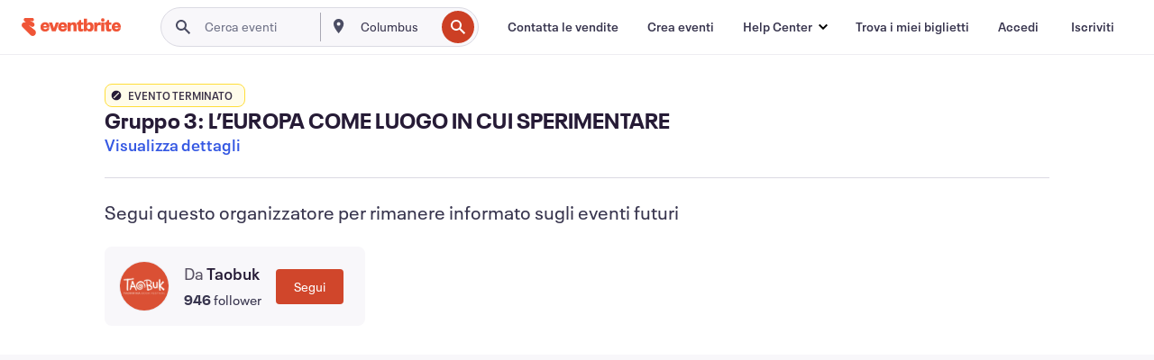

--- FILE ---
content_type: text/javascript; charset=utf-8
request_url: https://app.link/_r?sdk=web2.86.5&branch_key=key_live_epYrpbv3NngOvWj47OM81jmgCFkeYUlx&callback=branch_callback__0
body_size: 73
content:
/**/ typeof branch_callback__0 === 'function' && branch_callback__0("1545053691975186957");